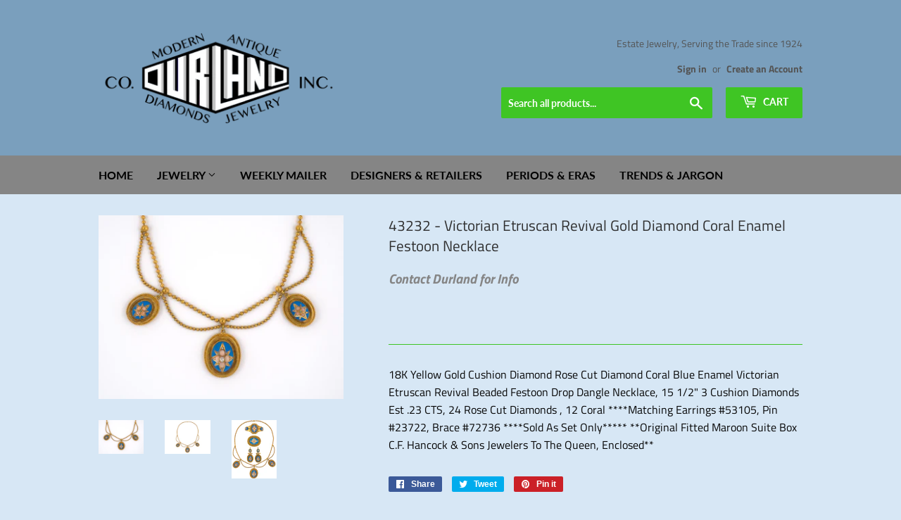

--- FILE ---
content_type: text/html; charset=utf-8
request_url: https://durlandco.com/products/43232
body_size: 13763
content:
<!doctype html>
<html class="no-touch no-js">
<head>
 <meta name="google-site-verification" content="f_53Ifkk-LNwPUwen-3wOowfCfrmsoTfNGlONXzhgpo" />
  <script>(function(H){H.className=H.className.replace(/\bno-js\b/,'js')})(document.documentElement)</script>
  <!-- Basic page needs ================================================== -->
  <meta charset="utf-8">
  <meta http-equiv="X-UA-Compatible" content="IE=edge,chrome=1">

  
  <link rel="shortcut icon" href="//durlandco.com/cdn/shop/files/logodiamond_400px_3_556851ba-0a11-4397-a1a7-9c6ad16a916a_32x32.png?v=1613747674" type="image/png" />
  

  <!-- Title and description ================================================== -->
  <title>
  43232 - Victorian Etruscan Revival Gold Diamond Coral Enamel Festoon N &ndash; Durland Co
  </title>

  
    <meta name="description" content="18K Yellow Gold Cushion Diamond Rose Cut Diamond Coral Blue Enamel Victorian Etruscan Revival Beaded Festoon Drop Dangle Necklace, 15 1/2&quot; 3 Cushion Diamonds Est .23 CTS, 24 Rose Cut Diamonds , 12 Coral ****Matching Earrings #53105, Pin #23722, Brace #72736 ****Sold As Set Only***** **Original Fitted Maroon Suite Box C">
  

  <!-- Product meta ================================================== -->
  <!-- /snippets/social-meta-tags.liquid -->




<meta property="og:site_name" content="Durland Co">
<meta property="og:url" content="https://durlandco.com/products/43232">
<meta property="og:title" content="43232 - Victorian Etruscan Revival Gold Diamond Coral Enamel Festoon Necklace">
<meta property="og:type" content="product">
<meta property="og:description" content="18K Yellow Gold Cushion Diamond Rose Cut Diamond Coral Blue Enamel Victorian Etruscan Revival Beaded Festoon Drop Dangle Necklace, 15 1/2&quot; 3 Cushion Diamonds Est .23 CTS, 24 Rose Cut Diamonds , 12 Coral ****Matching Earrings #53105, Pin #23722, Brace #72736 ****Sold As Set Only***** **Original Fitted Maroon Suite Box C">

  <meta property="og:price:amount" content="0.00">
  <meta property="og:price:currency" content="USD">

<meta property="og:image" content="http://durlandco.com/cdn/shop/files/43232_1200x1200.jpg?v=1734127964"><meta property="og:image" content="http://durlandco.com/cdn/shop/files/43232a_1200x1200.jpg?v=1734127964"><meta property="og:image" content="http://durlandco.com/cdn/shop/files/43232b_1200x1200.jpg?v=1734127964">
<meta property="og:image:secure_url" content="https://durlandco.com/cdn/shop/files/43232_1200x1200.jpg?v=1734127964"><meta property="og:image:secure_url" content="https://durlandco.com/cdn/shop/files/43232a_1200x1200.jpg?v=1734127964"><meta property="og:image:secure_url" content="https://durlandco.com/cdn/shop/files/43232b_1200x1200.jpg?v=1734127964">


<meta name="twitter:card" content="summary_large_image">
<meta name="twitter:title" content="43232 - Victorian Etruscan Revival Gold Diamond Coral Enamel Festoon Necklace">
<meta name="twitter:description" content="18K Yellow Gold Cushion Diamond Rose Cut Diamond Coral Blue Enamel Victorian Etruscan Revival Beaded Festoon Drop Dangle Necklace, 15 1/2&quot; 3 Cushion Diamonds Est .23 CTS, 24 Rose Cut Diamonds , 12 Coral ****Matching Earrings #53105, Pin #23722, Brace #72736 ****Sold As Set Only***** **Original Fitted Maroon Suite Box C">


  <!-- Helpers ================================================== -->
  <link rel="canonical" href="https://durlandco.com/products/43232">
  <meta name="viewport" content="width=device-width,initial-scale=1">

  <!-- CSS ================================================== -->
  <link href="//durlandco.com/cdn/shop/t/5/assets/theme.scss.css?v=141616954130414748791759417593" rel="stylesheet" type="text/css" media="all" />

  <!-- Header hook for plugins ================================================== -->
  <script>window.performance && window.performance.mark && window.performance.mark('shopify.content_for_header.start');</script><meta id="shopify-digital-wallet" name="shopify-digital-wallet" content="/14392918102/digital_wallets/dialog">
<link rel="alternate" type="application/json+oembed" href="https://durlandco.com/products/43232.oembed">
<script async="async" src="/checkouts/internal/preloads.js?locale=en-US"></script>
<script id="shopify-features" type="application/json">{"accessToken":"726bffb61481958cf0794c22febd76f0","betas":["rich-media-storefront-analytics"],"domain":"durlandco.com","predictiveSearch":true,"shopId":14392918102,"locale":"en"}</script>
<script>var Shopify = Shopify || {};
Shopify.shop = "durland-co.myshopify.com";
Shopify.locale = "en";
Shopify.currency = {"active":"USD","rate":"1.0"};
Shopify.country = "US";
Shopify.theme = {"name":"Supply","id":72928723030,"schema_name":"Supply","schema_version":"8.2.0","theme_store_id":679,"role":"main"};
Shopify.theme.handle = "null";
Shopify.theme.style = {"id":null,"handle":null};
Shopify.cdnHost = "durlandco.com/cdn";
Shopify.routes = Shopify.routes || {};
Shopify.routes.root = "/";</script>
<script type="module">!function(o){(o.Shopify=o.Shopify||{}).modules=!0}(window);</script>
<script>!function(o){function n(){var o=[];function n(){o.push(Array.prototype.slice.apply(arguments))}return n.q=o,n}var t=o.Shopify=o.Shopify||{};t.loadFeatures=n(),t.autoloadFeatures=n()}(window);</script>
<script id="shop-js-analytics" type="application/json">{"pageType":"product"}</script>
<script defer="defer" async type="module" src="//durlandco.com/cdn/shopifycloud/shop-js/modules/v2/client.init-shop-cart-sync_BdyHc3Nr.en.esm.js"></script>
<script defer="defer" async type="module" src="//durlandco.com/cdn/shopifycloud/shop-js/modules/v2/chunk.common_Daul8nwZ.esm.js"></script>
<script type="module">
  await import("//durlandco.com/cdn/shopifycloud/shop-js/modules/v2/client.init-shop-cart-sync_BdyHc3Nr.en.esm.js");
await import("//durlandco.com/cdn/shopifycloud/shop-js/modules/v2/chunk.common_Daul8nwZ.esm.js");

  window.Shopify.SignInWithShop?.initShopCartSync?.({"fedCMEnabled":true,"windoidEnabled":true});

</script>
<script id="__st">var __st={"a":14392918102,"offset":-18000,"reqid":"853e68e8-97da-4eea-9bfa-2c87993968ba-1769015653","pageurl":"durlandco.com\/products\/43232","u":"52246a356482","p":"product","rtyp":"product","rid":7468146131030};</script>
<script>window.ShopifyPaypalV4VisibilityTracking = true;</script>
<script id="captcha-bootstrap">!function(){'use strict';const t='contact',e='account',n='new_comment',o=[[t,t],['blogs',n],['comments',n],[t,'customer']],c=[[e,'customer_login'],[e,'guest_login'],[e,'recover_customer_password'],[e,'create_customer']],r=t=>t.map((([t,e])=>`form[action*='/${t}']:not([data-nocaptcha='true']) input[name='form_type'][value='${e}']`)).join(','),a=t=>()=>t?[...document.querySelectorAll(t)].map((t=>t.form)):[];function s(){const t=[...o],e=r(t);return a(e)}const i='password',u='form_key',d=['recaptcha-v3-token','g-recaptcha-response','h-captcha-response',i],f=()=>{try{return window.sessionStorage}catch{return}},m='__shopify_v',_=t=>t.elements[u];function p(t,e,n=!1){try{const o=window.sessionStorage,c=JSON.parse(o.getItem(e)),{data:r}=function(t){const{data:e,action:n}=t;return t[m]||n?{data:e,action:n}:{data:t,action:n}}(c);for(const[e,n]of Object.entries(r))t.elements[e]&&(t.elements[e].value=n);n&&o.removeItem(e)}catch(o){console.error('form repopulation failed',{error:o})}}const l='form_type',E='cptcha';function T(t){t.dataset[E]=!0}const w=window,h=w.document,L='Shopify',v='ce_forms',y='captcha';let A=!1;((t,e)=>{const n=(g='f06e6c50-85a8-45c8-87d0-21a2b65856fe',I='https://cdn.shopify.com/shopifycloud/storefront-forms-hcaptcha/ce_storefront_forms_captcha_hcaptcha.v1.5.2.iife.js',D={infoText:'Protected by hCaptcha',privacyText:'Privacy',termsText:'Terms'},(t,e,n)=>{const o=w[L][v],c=o.bindForm;if(c)return c(t,g,e,D).then(n);var r;o.q.push([[t,g,e,D],n]),r=I,A||(h.body.append(Object.assign(h.createElement('script'),{id:'captcha-provider',async:!0,src:r})),A=!0)});var g,I,D;w[L]=w[L]||{},w[L][v]=w[L][v]||{},w[L][v].q=[],w[L][y]=w[L][y]||{},w[L][y].protect=function(t,e){n(t,void 0,e),T(t)},Object.freeze(w[L][y]),function(t,e,n,w,h,L){const[v,y,A,g]=function(t,e,n){const i=e?o:[],u=t?c:[],d=[...i,...u],f=r(d),m=r(i),_=r(d.filter((([t,e])=>n.includes(e))));return[a(f),a(m),a(_),s()]}(w,h,L),I=t=>{const e=t.target;return e instanceof HTMLFormElement?e:e&&e.form},D=t=>v().includes(t);t.addEventListener('submit',(t=>{const e=I(t);if(!e)return;const n=D(e)&&!e.dataset.hcaptchaBound&&!e.dataset.recaptchaBound,o=_(e),c=g().includes(e)&&(!o||!o.value);(n||c)&&t.preventDefault(),c&&!n&&(function(t){try{if(!f())return;!function(t){const e=f();if(!e)return;const n=_(t);if(!n)return;const o=n.value;o&&e.removeItem(o)}(t);const e=Array.from(Array(32),(()=>Math.random().toString(36)[2])).join('');!function(t,e){_(t)||t.append(Object.assign(document.createElement('input'),{type:'hidden',name:u})),t.elements[u].value=e}(t,e),function(t,e){const n=f();if(!n)return;const o=[...t.querySelectorAll(`input[type='${i}']`)].map((({name:t})=>t)),c=[...d,...o],r={};for(const[a,s]of new FormData(t).entries())c.includes(a)||(r[a]=s);n.setItem(e,JSON.stringify({[m]:1,action:t.action,data:r}))}(t,e)}catch(e){console.error('failed to persist form',e)}}(e),e.submit())}));const S=(t,e)=>{t&&!t.dataset[E]&&(n(t,e.some((e=>e===t))),T(t))};for(const o of['focusin','change'])t.addEventListener(o,(t=>{const e=I(t);D(e)&&S(e,y())}));const B=e.get('form_key'),M=e.get(l),P=B&&M;t.addEventListener('DOMContentLoaded',(()=>{const t=y();if(P)for(const e of t)e.elements[l].value===M&&p(e,B);[...new Set([...A(),...v().filter((t=>'true'===t.dataset.shopifyCaptcha))])].forEach((e=>S(e,t)))}))}(h,new URLSearchParams(w.location.search),n,t,e,['guest_login'])})(!0,!0)}();</script>
<script integrity="sha256-4kQ18oKyAcykRKYeNunJcIwy7WH5gtpwJnB7kiuLZ1E=" data-source-attribution="shopify.loadfeatures" defer="defer" src="//durlandco.com/cdn/shopifycloud/storefront/assets/storefront/load_feature-a0a9edcb.js" crossorigin="anonymous"></script>
<script data-source-attribution="shopify.dynamic_checkout.dynamic.init">var Shopify=Shopify||{};Shopify.PaymentButton=Shopify.PaymentButton||{isStorefrontPortableWallets:!0,init:function(){window.Shopify.PaymentButton.init=function(){};var t=document.createElement("script");t.src="https://durlandco.com/cdn/shopifycloud/portable-wallets/latest/portable-wallets.en.js",t.type="module",document.head.appendChild(t)}};
</script>
<script data-source-attribution="shopify.dynamic_checkout.buyer_consent">
  function portableWalletsHideBuyerConsent(e){var t=document.getElementById("shopify-buyer-consent"),n=document.getElementById("shopify-subscription-policy-button");t&&n&&(t.classList.add("hidden"),t.setAttribute("aria-hidden","true"),n.removeEventListener("click",e))}function portableWalletsShowBuyerConsent(e){var t=document.getElementById("shopify-buyer-consent"),n=document.getElementById("shopify-subscription-policy-button");t&&n&&(t.classList.remove("hidden"),t.removeAttribute("aria-hidden"),n.addEventListener("click",e))}window.Shopify?.PaymentButton&&(window.Shopify.PaymentButton.hideBuyerConsent=portableWalletsHideBuyerConsent,window.Shopify.PaymentButton.showBuyerConsent=portableWalletsShowBuyerConsent);
</script>
<script data-source-attribution="shopify.dynamic_checkout.cart.bootstrap">document.addEventListener("DOMContentLoaded",(function(){function t(){return document.querySelector("shopify-accelerated-checkout-cart, shopify-accelerated-checkout")}if(t())Shopify.PaymentButton.init();else{new MutationObserver((function(e,n){t()&&(Shopify.PaymentButton.init(),n.disconnect())})).observe(document.body,{childList:!0,subtree:!0})}}));
</script>

<script>window.performance && window.performance.mark && window.performance.mark('shopify.content_for_header.end');</script>

  
  

  <script src="//durlandco.com/cdn/shop/t/5/assets/jquery-2.2.3.min.js?v=58211863146907186831557514546" type="text/javascript"></script>

  <script src="//durlandco.com/cdn/shop/t/5/assets/lazysizes.min.js?v=8147953233334221341557514547" async="async"></script>
  <script src="//durlandco.com/cdn/shop/t/5/assets/vendor.js?v=106177282645720727331557514547" defer="defer"></script>
  <script src="//durlandco.com/cdn/shop/t/5/assets/theme.js?v=89099465540171999791557761744" defer="defer"></script>


<link href="https://monorail-edge.shopifysvc.com" rel="dns-prefetch">
<script>(function(){if ("sendBeacon" in navigator && "performance" in window) {try {var session_token_from_headers = performance.getEntriesByType('navigation')[0].serverTiming.find(x => x.name == '_s').description;} catch {var session_token_from_headers = undefined;}var session_cookie_matches = document.cookie.match(/_shopify_s=([^;]*)/);var session_token_from_cookie = session_cookie_matches && session_cookie_matches.length === 2 ? session_cookie_matches[1] : "";var session_token = session_token_from_headers || session_token_from_cookie || "";function handle_abandonment_event(e) {var entries = performance.getEntries().filter(function(entry) {return /monorail-edge.shopifysvc.com/.test(entry.name);});if (!window.abandonment_tracked && entries.length === 0) {window.abandonment_tracked = true;var currentMs = Date.now();var navigation_start = performance.timing.navigationStart;var payload = {shop_id: 14392918102,url: window.location.href,navigation_start,duration: currentMs - navigation_start,session_token,page_type: "product"};window.navigator.sendBeacon("https://monorail-edge.shopifysvc.com/v1/produce", JSON.stringify({schema_id: "online_store_buyer_site_abandonment/1.1",payload: payload,metadata: {event_created_at_ms: currentMs,event_sent_at_ms: currentMs}}));}}window.addEventListener('pagehide', handle_abandonment_event);}}());</script>
<script id="web-pixels-manager-setup">(function e(e,d,r,n,o){if(void 0===o&&(o={}),!Boolean(null===(a=null===(i=window.Shopify)||void 0===i?void 0:i.analytics)||void 0===a?void 0:a.replayQueue)){var i,a;window.Shopify=window.Shopify||{};var t=window.Shopify;t.analytics=t.analytics||{};var s=t.analytics;s.replayQueue=[],s.publish=function(e,d,r){return s.replayQueue.push([e,d,r]),!0};try{self.performance.mark("wpm:start")}catch(e){}var l=function(){var e={modern:/Edge?\/(1{2}[4-9]|1[2-9]\d|[2-9]\d{2}|\d{4,})\.\d+(\.\d+|)|Firefox\/(1{2}[4-9]|1[2-9]\d|[2-9]\d{2}|\d{4,})\.\d+(\.\d+|)|Chrom(ium|e)\/(9{2}|\d{3,})\.\d+(\.\d+|)|(Maci|X1{2}).+ Version\/(15\.\d+|(1[6-9]|[2-9]\d|\d{3,})\.\d+)([,.]\d+|)( \(\w+\)|)( Mobile\/\w+|) Safari\/|Chrome.+OPR\/(9{2}|\d{3,})\.\d+\.\d+|(CPU[ +]OS|iPhone[ +]OS|CPU[ +]iPhone|CPU IPhone OS|CPU iPad OS)[ +]+(15[._]\d+|(1[6-9]|[2-9]\d|\d{3,})[._]\d+)([._]\d+|)|Android:?[ /-](13[3-9]|1[4-9]\d|[2-9]\d{2}|\d{4,})(\.\d+|)(\.\d+|)|Android.+Firefox\/(13[5-9]|1[4-9]\d|[2-9]\d{2}|\d{4,})\.\d+(\.\d+|)|Android.+Chrom(ium|e)\/(13[3-9]|1[4-9]\d|[2-9]\d{2}|\d{4,})\.\d+(\.\d+|)|SamsungBrowser\/([2-9]\d|\d{3,})\.\d+/,legacy:/Edge?\/(1[6-9]|[2-9]\d|\d{3,})\.\d+(\.\d+|)|Firefox\/(5[4-9]|[6-9]\d|\d{3,})\.\d+(\.\d+|)|Chrom(ium|e)\/(5[1-9]|[6-9]\d|\d{3,})\.\d+(\.\d+|)([\d.]+$|.*Safari\/(?![\d.]+ Edge\/[\d.]+$))|(Maci|X1{2}).+ Version\/(10\.\d+|(1[1-9]|[2-9]\d|\d{3,})\.\d+)([,.]\d+|)( \(\w+\)|)( Mobile\/\w+|) Safari\/|Chrome.+OPR\/(3[89]|[4-9]\d|\d{3,})\.\d+\.\d+|(CPU[ +]OS|iPhone[ +]OS|CPU[ +]iPhone|CPU IPhone OS|CPU iPad OS)[ +]+(10[._]\d+|(1[1-9]|[2-9]\d|\d{3,})[._]\d+)([._]\d+|)|Android:?[ /-](13[3-9]|1[4-9]\d|[2-9]\d{2}|\d{4,})(\.\d+|)(\.\d+|)|Mobile Safari.+OPR\/([89]\d|\d{3,})\.\d+\.\d+|Android.+Firefox\/(13[5-9]|1[4-9]\d|[2-9]\d{2}|\d{4,})\.\d+(\.\d+|)|Android.+Chrom(ium|e)\/(13[3-9]|1[4-9]\d|[2-9]\d{2}|\d{4,})\.\d+(\.\d+|)|Android.+(UC? ?Browser|UCWEB|U3)[ /]?(15\.([5-9]|\d{2,})|(1[6-9]|[2-9]\d|\d{3,})\.\d+)\.\d+|SamsungBrowser\/(5\.\d+|([6-9]|\d{2,})\.\d+)|Android.+MQ{2}Browser\/(14(\.(9|\d{2,})|)|(1[5-9]|[2-9]\d|\d{3,})(\.\d+|))(\.\d+|)|K[Aa][Ii]OS\/(3\.\d+|([4-9]|\d{2,})\.\d+)(\.\d+|)/},d=e.modern,r=e.legacy,n=navigator.userAgent;return n.match(d)?"modern":n.match(r)?"legacy":"unknown"}(),u="modern"===l?"modern":"legacy",c=(null!=n?n:{modern:"",legacy:""})[u],f=function(e){return[e.baseUrl,"/wpm","/b",e.hashVersion,"modern"===e.buildTarget?"m":"l",".js"].join("")}({baseUrl:d,hashVersion:r,buildTarget:u}),m=function(e){var d=e.version,r=e.bundleTarget,n=e.surface,o=e.pageUrl,i=e.monorailEndpoint;return{emit:function(e){var a=e.status,t=e.errorMsg,s=(new Date).getTime(),l=JSON.stringify({metadata:{event_sent_at_ms:s},events:[{schema_id:"web_pixels_manager_load/3.1",payload:{version:d,bundle_target:r,page_url:o,status:a,surface:n,error_msg:t},metadata:{event_created_at_ms:s}}]});if(!i)return console&&console.warn&&console.warn("[Web Pixels Manager] No Monorail endpoint provided, skipping logging."),!1;try{return self.navigator.sendBeacon.bind(self.navigator)(i,l)}catch(e){}var u=new XMLHttpRequest;try{return u.open("POST",i,!0),u.setRequestHeader("Content-Type","text/plain"),u.send(l),!0}catch(e){return console&&console.warn&&console.warn("[Web Pixels Manager] Got an unhandled error while logging to Monorail."),!1}}}}({version:r,bundleTarget:l,surface:e.surface,pageUrl:self.location.href,monorailEndpoint:e.monorailEndpoint});try{o.browserTarget=l,function(e){var d=e.src,r=e.async,n=void 0===r||r,o=e.onload,i=e.onerror,a=e.sri,t=e.scriptDataAttributes,s=void 0===t?{}:t,l=document.createElement("script"),u=document.querySelector("head"),c=document.querySelector("body");if(l.async=n,l.src=d,a&&(l.integrity=a,l.crossOrigin="anonymous"),s)for(var f in s)if(Object.prototype.hasOwnProperty.call(s,f))try{l.dataset[f]=s[f]}catch(e){}if(o&&l.addEventListener("load",o),i&&l.addEventListener("error",i),u)u.appendChild(l);else{if(!c)throw new Error("Did not find a head or body element to append the script");c.appendChild(l)}}({src:f,async:!0,onload:function(){if(!function(){var e,d;return Boolean(null===(d=null===(e=window.Shopify)||void 0===e?void 0:e.analytics)||void 0===d?void 0:d.initialized)}()){var d=window.webPixelsManager.init(e)||void 0;if(d){var r=window.Shopify.analytics;r.replayQueue.forEach((function(e){var r=e[0],n=e[1],o=e[2];d.publishCustomEvent(r,n,o)})),r.replayQueue=[],r.publish=d.publishCustomEvent,r.visitor=d.visitor,r.initialized=!0}}},onerror:function(){return m.emit({status:"failed",errorMsg:"".concat(f," has failed to load")})},sri:function(e){var d=/^sha384-[A-Za-z0-9+/=]+$/;return"string"==typeof e&&d.test(e)}(c)?c:"",scriptDataAttributes:o}),m.emit({status:"loading"})}catch(e){m.emit({status:"failed",errorMsg:(null==e?void 0:e.message)||"Unknown error"})}}})({shopId: 14392918102,storefrontBaseUrl: "https://durlandco.com",extensionsBaseUrl: "https://extensions.shopifycdn.com/cdn/shopifycloud/web-pixels-manager",monorailEndpoint: "https://monorail-edge.shopifysvc.com/unstable/produce_batch",surface: "storefront-renderer",enabledBetaFlags: ["2dca8a86"],webPixelsConfigList: [{"id":"shopify-app-pixel","configuration":"{}","eventPayloadVersion":"v1","runtimeContext":"STRICT","scriptVersion":"0450","apiClientId":"shopify-pixel","type":"APP","privacyPurposes":["ANALYTICS","MARKETING"]},{"id":"shopify-custom-pixel","eventPayloadVersion":"v1","runtimeContext":"LAX","scriptVersion":"0450","apiClientId":"shopify-pixel","type":"CUSTOM","privacyPurposes":["ANALYTICS","MARKETING"]}],isMerchantRequest: false,initData: {"shop":{"name":"Durland Co","paymentSettings":{"currencyCode":"USD"},"myshopifyDomain":"durland-co.myshopify.com","countryCode":"US","storefrontUrl":"https:\/\/durlandco.com"},"customer":null,"cart":null,"checkout":null,"productVariants":[{"price":{"amount":0.0,"currencyCode":"USD"},"product":{"title":"43232 - Victorian Etruscan Revival Gold Diamond Coral Enamel Festoon Necklace","vendor":"Durland Co","id":"7468146131030","untranslatedTitle":"43232 - Victorian Etruscan Revival Gold Diamond Coral Enamel Festoon Necklace","url":"\/products\/43232","type":"339"},"id":"41984201457750","image":{"src":"\/\/durlandco.com\/cdn\/shop\/files\/43232.jpg?v=1734127964"},"sku":null,"title":"Default Title","untranslatedTitle":"Default Title"}],"purchasingCompany":null},},"https://durlandco.com/cdn","fcfee988w5aeb613cpc8e4bc33m6693e112",{"modern":"","legacy":""},{"shopId":"14392918102","storefrontBaseUrl":"https:\/\/durlandco.com","extensionBaseUrl":"https:\/\/extensions.shopifycdn.com\/cdn\/shopifycloud\/web-pixels-manager","surface":"storefront-renderer","enabledBetaFlags":"[\"2dca8a86\"]","isMerchantRequest":"false","hashVersion":"fcfee988w5aeb613cpc8e4bc33m6693e112","publish":"custom","events":"[[\"page_viewed\",{}],[\"product_viewed\",{\"productVariant\":{\"price\":{\"amount\":0.0,\"currencyCode\":\"USD\"},\"product\":{\"title\":\"43232 - Victorian Etruscan Revival Gold Diamond Coral Enamel Festoon Necklace\",\"vendor\":\"Durland Co\",\"id\":\"7468146131030\",\"untranslatedTitle\":\"43232 - Victorian Etruscan Revival Gold Diamond Coral Enamel Festoon Necklace\",\"url\":\"\/products\/43232\",\"type\":\"339\"},\"id\":\"41984201457750\",\"image\":{\"src\":\"\/\/durlandco.com\/cdn\/shop\/files\/43232.jpg?v=1734127964\"},\"sku\":null,\"title\":\"Default Title\",\"untranslatedTitle\":\"Default Title\"}}]]"});</script><script>
  window.ShopifyAnalytics = window.ShopifyAnalytics || {};
  window.ShopifyAnalytics.meta = window.ShopifyAnalytics.meta || {};
  window.ShopifyAnalytics.meta.currency = 'USD';
  var meta = {"product":{"id":7468146131030,"gid":"gid:\/\/shopify\/Product\/7468146131030","vendor":"Durland Co","type":"339","handle":"43232","variants":[{"id":41984201457750,"price":0,"name":"43232 - Victorian Etruscan Revival Gold Diamond Coral Enamel Festoon Necklace","public_title":null,"sku":null}],"remote":false},"page":{"pageType":"product","resourceType":"product","resourceId":7468146131030,"requestId":"853e68e8-97da-4eea-9bfa-2c87993968ba-1769015653"}};
  for (var attr in meta) {
    window.ShopifyAnalytics.meta[attr] = meta[attr];
  }
</script>
<script class="analytics">
  (function () {
    var customDocumentWrite = function(content) {
      var jquery = null;

      if (window.jQuery) {
        jquery = window.jQuery;
      } else if (window.Checkout && window.Checkout.$) {
        jquery = window.Checkout.$;
      }

      if (jquery) {
        jquery('body').append(content);
      }
    };

    var hasLoggedConversion = function(token) {
      if (token) {
        return document.cookie.indexOf('loggedConversion=' + token) !== -1;
      }
      return false;
    }

    var setCookieIfConversion = function(token) {
      if (token) {
        var twoMonthsFromNow = new Date(Date.now());
        twoMonthsFromNow.setMonth(twoMonthsFromNow.getMonth() + 2);

        document.cookie = 'loggedConversion=' + token + '; expires=' + twoMonthsFromNow;
      }
    }

    var trekkie = window.ShopifyAnalytics.lib = window.trekkie = window.trekkie || [];
    if (trekkie.integrations) {
      return;
    }
    trekkie.methods = [
      'identify',
      'page',
      'ready',
      'track',
      'trackForm',
      'trackLink'
    ];
    trekkie.factory = function(method) {
      return function() {
        var args = Array.prototype.slice.call(arguments);
        args.unshift(method);
        trekkie.push(args);
        return trekkie;
      };
    };
    for (var i = 0; i < trekkie.methods.length; i++) {
      var key = trekkie.methods[i];
      trekkie[key] = trekkie.factory(key);
    }
    trekkie.load = function(config) {
      trekkie.config = config || {};
      trekkie.config.initialDocumentCookie = document.cookie;
      var first = document.getElementsByTagName('script')[0];
      var script = document.createElement('script');
      script.type = 'text/javascript';
      script.onerror = function(e) {
        var scriptFallback = document.createElement('script');
        scriptFallback.type = 'text/javascript';
        scriptFallback.onerror = function(error) {
                var Monorail = {
      produce: function produce(monorailDomain, schemaId, payload) {
        var currentMs = new Date().getTime();
        var event = {
          schema_id: schemaId,
          payload: payload,
          metadata: {
            event_created_at_ms: currentMs,
            event_sent_at_ms: currentMs
          }
        };
        return Monorail.sendRequest("https://" + monorailDomain + "/v1/produce", JSON.stringify(event));
      },
      sendRequest: function sendRequest(endpointUrl, payload) {
        // Try the sendBeacon API
        if (window && window.navigator && typeof window.navigator.sendBeacon === 'function' && typeof window.Blob === 'function' && !Monorail.isIos12()) {
          var blobData = new window.Blob([payload], {
            type: 'text/plain'
          });

          if (window.navigator.sendBeacon(endpointUrl, blobData)) {
            return true;
          } // sendBeacon was not successful

        } // XHR beacon

        var xhr = new XMLHttpRequest();

        try {
          xhr.open('POST', endpointUrl);
          xhr.setRequestHeader('Content-Type', 'text/plain');
          xhr.send(payload);
        } catch (e) {
          console.log(e);
        }

        return false;
      },
      isIos12: function isIos12() {
        return window.navigator.userAgent.lastIndexOf('iPhone; CPU iPhone OS 12_') !== -1 || window.navigator.userAgent.lastIndexOf('iPad; CPU OS 12_') !== -1;
      }
    };
    Monorail.produce('monorail-edge.shopifysvc.com',
      'trekkie_storefront_load_errors/1.1',
      {shop_id: 14392918102,
      theme_id: 72928723030,
      app_name: "storefront",
      context_url: window.location.href,
      source_url: "//durlandco.com/cdn/s/trekkie.storefront.cd680fe47e6c39ca5d5df5f0a32d569bc48c0f27.min.js"});

        };
        scriptFallback.async = true;
        scriptFallback.src = '//durlandco.com/cdn/s/trekkie.storefront.cd680fe47e6c39ca5d5df5f0a32d569bc48c0f27.min.js';
        first.parentNode.insertBefore(scriptFallback, first);
      };
      script.async = true;
      script.src = '//durlandco.com/cdn/s/trekkie.storefront.cd680fe47e6c39ca5d5df5f0a32d569bc48c0f27.min.js';
      first.parentNode.insertBefore(script, first);
    };
    trekkie.load(
      {"Trekkie":{"appName":"storefront","development":false,"defaultAttributes":{"shopId":14392918102,"isMerchantRequest":null,"themeId":72928723030,"themeCityHash":"10927111037204836861","contentLanguage":"en","currency":"USD","eventMetadataId":"a5925174-08d5-4f8d-90fe-edcdfbd096d5"},"isServerSideCookieWritingEnabled":true,"monorailRegion":"shop_domain","enabledBetaFlags":["65f19447"]},"Session Attribution":{},"S2S":{"facebookCapiEnabled":false,"source":"trekkie-storefront-renderer","apiClientId":580111}}
    );

    var loaded = false;
    trekkie.ready(function() {
      if (loaded) return;
      loaded = true;

      window.ShopifyAnalytics.lib = window.trekkie;

      var originalDocumentWrite = document.write;
      document.write = customDocumentWrite;
      try { window.ShopifyAnalytics.merchantGoogleAnalytics.call(this); } catch(error) {};
      document.write = originalDocumentWrite;

      window.ShopifyAnalytics.lib.page(null,{"pageType":"product","resourceType":"product","resourceId":7468146131030,"requestId":"853e68e8-97da-4eea-9bfa-2c87993968ba-1769015653","shopifyEmitted":true});

      var match = window.location.pathname.match(/checkouts\/(.+)\/(thank_you|post_purchase)/)
      var token = match? match[1]: undefined;
      if (!hasLoggedConversion(token)) {
        setCookieIfConversion(token);
        window.ShopifyAnalytics.lib.track("Viewed Product",{"currency":"USD","variantId":41984201457750,"productId":7468146131030,"productGid":"gid:\/\/shopify\/Product\/7468146131030","name":"43232 - Victorian Etruscan Revival Gold Diamond Coral Enamel Festoon Necklace","price":"0.00","sku":null,"brand":"Durland Co","variant":null,"category":"339","nonInteraction":true,"remote":false},undefined,undefined,{"shopifyEmitted":true});
      window.ShopifyAnalytics.lib.track("monorail:\/\/trekkie_storefront_viewed_product\/1.1",{"currency":"USD","variantId":41984201457750,"productId":7468146131030,"productGid":"gid:\/\/shopify\/Product\/7468146131030","name":"43232 - Victorian Etruscan Revival Gold Diamond Coral Enamel Festoon Necklace","price":"0.00","sku":null,"brand":"Durland Co","variant":null,"category":"339","nonInteraction":true,"remote":false,"referer":"https:\/\/durlandco.com\/products\/43232"});
      }
    });


        var eventsListenerScript = document.createElement('script');
        eventsListenerScript.async = true;
        eventsListenerScript.src = "//durlandco.com/cdn/shopifycloud/storefront/assets/shop_events_listener-3da45d37.js";
        document.getElementsByTagName('head')[0].appendChild(eventsListenerScript);

})();</script>
<script
  defer
  src="https://durlandco.com/cdn/shopifycloud/perf-kit/shopify-perf-kit-3.0.4.min.js"
  data-application="storefront-renderer"
  data-shop-id="14392918102"
  data-render-region="gcp-us-central1"
  data-page-type="product"
  data-theme-instance-id="72928723030"
  data-theme-name="Supply"
  data-theme-version="8.2.0"
  data-monorail-region="shop_domain"
  data-resource-timing-sampling-rate="10"
  data-shs="true"
  data-shs-beacon="true"
  data-shs-export-with-fetch="true"
  data-shs-logs-sample-rate="1"
  data-shs-beacon-endpoint="https://durlandco.com/api/collect"
></script>
</head>

<body id="43232-victorian-etruscan-revival-gold-diamond-coral-enamel-festoon-n" class="template-product" >

  <div id="shopify-section-header" class="shopify-section header-section"><header class="site-header" role="banner" data-section-id="header" data-section-type="header-section">
  <div class="wrapper">

    <div class="grid--full">
      <div class="grid-item large--one-half">
        
          <div class="h1 header-logo" itemscope itemtype="http://schema.org/Organization">
        
          
          

          <a href="/" itemprop="url">
            <div class="lazyload__image-wrapper no-js header-logo__image" style="max-width:350px;">
              <div style="padding-top:37.5%;">
                <img class="lazyload js"
                  data-src="//durlandco.com/cdn/shop/files/logodiamond_400px_3_{width}x.png?v=1613736818"
                  data-widths="[180, 360, 540, 720, 900, 1080, 1296, 1512, 1728, 2048]"
                  data-aspectratio="2.6666666666666665"
                  data-sizes="auto"
                  alt="Durland Co"
                  style="width:350px;">
              </div>
            </div>
            <noscript>
              
              <img src="//durlandco.com/cdn/shop/files/logodiamond_400px_3_350x.png?v=1613736818"
                srcset="//durlandco.com/cdn/shop/files/logodiamond_400px_3_350x.png?v=1613736818 1x, //durlandco.com/cdn/shop/files/logodiamond_400px_3_350x@2x.png?v=1613736818 2x"
                alt="Durland Co"
                itemprop="logo"
                style="max-width:350px;">
            </noscript>
          </a>
          
        
          </div>
        
      </div>

      <div class="grid-item large--one-half text-center large--text-right">
        
          <div class="site-header--text-links">
            
              

                <p>Estate Jewelry, Serving the Trade since 1924</p>

              
            

            
              <span class="site-header--meta-links medium-down--hide">
                
                  <a href="https://shopify.com/14392918102/account?locale=en&amp;region_country=US" id="customer_login_link">Sign in</a>
                  <span class="site-header--spacer">or</span>
                  <a href="https://shopify.com/14392918102/account?locale=en" id="customer_register_link">Create an Account</a>
                
              </span>
            
          </div>

          <br class="medium-down--hide">
        

        <form action="/search" method="get" class="search-bar" role="search">
  <input type="hidden" name="type" value="product">

  <input type="search" name="q" value="" placeholder="Search all products..." aria-label="Search all products...">
  <button type="submit" class="search-bar--submit icon-fallback-text">
    <span class="icon icon-search" aria-hidden="true"></span>
    <span class="fallback-text">Search</span>
  </button>
</form>


        <a href="/cart" class="header-cart-btn cart-toggle">
          <span class="icon icon-cart"></span>
          Cart <span class="cart-count cart-badge--desktop hidden-count">0</span>
        </a>
      </div>
    </div>

  </div>
</header>

<div id="mobileNavBar">
  <div class="display-table-cell">
    <button class="menu-toggle mobileNavBar-link" aria-controls="navBar" aria-expanded="false"><span class="icon icon-hamburger" aria-hidden="true"></span>Menu</button>
  </div>
  <div class="display-table-cell">
    <a href="/cart" class="cart-toggle mobileNavBar-link">
      <span class="icon icon-cart"></span>
      Cart <span class="cart-count hidden-count">0</span>
    </a>
  </div>
</div>

<nav class="nav-bar" id="navBar" role="navigation">
  <div class="wrapper">
    <form action="/search" method="get" class="search-bar" role="search">
  <input type="hidden" name="type" value="product">

  <input type="search" name="q" value="" placeholder="Search all products..." aria-label="Search all products...">
  <button type="submit" class="search-bar--submit icon-fallback-text">
    <span class="icon icon-search" aria-hidden="true"></span>
    <span class="fallback-text">Search</span>
  </button>
</form>

    <ul class="mobile-nav" id="MobileNav">
  
  
    
      <li>
        <a
          href="/"
          class="mobile-nav--link"
          data-meganav-type="child"
          >
            Home
        </a>
      </li>
    
  
    
      
      <li
        class="mobile-nav--has-dropdown "
        aria-haspopup="true">
        <a
          href="/collections/all"
          class="mobile-nav--link"
          data-meganav-type="parent"
          >
            Jewelry
        </a>
        <button class="icon icon-arrow-down mobile-nav--button"
          aria-expanded="false"
          aria-label="Jewelry Menu">
        </button>
        <ul
          id="MenuParent-2"
          class="mobile-nav--dropdown "
          data-meganav-dropdown>
          
            
              <li>
                <a
                  href="/collections/all"
                  class="mobile-nav--link"
                  data-meganav-type="child"
                  >
                    All Jewelry
                </a>
              </li>
            
          
            
              <li>
                <a
                  href="/collections/accessories"
                  class="mobile-nav--link"
                  data-meganav-type="child"
                  >
                    Accessories
                </a>
              </li>
            
          
            
              <li>
                <a
                  href="/collections/bracelets"
                  class="mobile-nav--link"
                  data-meganav-type="child"
                  >
                    Bracelets
                </a>
              </li>
            
          
            
              <li>
                <a
                  href="/collections/earrings"
                  class="mobile-nav--link"
                  data-meganav-type="child"
                  >
                    Earrings
                </a>
              </li>
            
          
            
              <li>
                <a
                  href="/collections/necklaces"
                  class="mobile-nav--link"
                  data-meganav-type="child"
                  >
                    Necklaces
                </a>
              </li>
            
          
            
              <li>
                <a
                  href="/collections/pins-and-brooches"
                  class="mobile-nav--link"
                  data-meganav-type="child"
                  >
                    Pins and Brooches
                </a>
              </li>
            
          
            
              <li>
                <a
                  href="/collections/rings"
                  class="mobile-nav--link"
                  data-meganav-type="child"
                  >
                    Rings
                </a>
              </li>
            
          
            
              <li>
                <a
                  href="/collections/watch"
                  class="mobile-nav--link"
                  data-meganav-type="child"
                  >
                    Watches
                </a>
              </li>
            
          
        </ul>
      </li>
    
  
    
      <li>
        <a
          href="/blogs/news"
          class="mobile-nav--link"
          data-meganav-type="child"
          >
            Weekly Mailer
        </a>
      </li>
    
  
    
      <li>
        <a
          href="/pages/jewelry-manufacturers-index"
          class="mobile-nav--link"
          data-meganav-type="child"
          >
            Designers &amp; Retailers
        </a>
      </li>
    
  
    
      <li>
        <a
          href="/pages/jewelry-periods-index"
          class="mobile-nav--link"
          data-meganav-type="child"
          >
            Periods &amp; Eras
        </a>
      </li>
    
  
    
      <li>
        <a
          href="/pages/index-terminology"
          class="mobile-nav--link"
          data-meganav-type="child"
          >
            Trends &amp; Jargon
        </a>
      </li>
    
  

  
    
      <li class="customer-navlink large--hide"><a href="https://shopify.com/14392918102/account?locale=en&amp;region_country=US" id="customer_login_link">Sign in</a></li>
      <li class="customer-navlink large--hide"><a href="https://shopify.com/14392918102/account?locale=en" id="customer_register_link">Create an Account</a></li>
    
  
</ul>

    <ul class="site-nav" id="AccessibleNav">
  
  
    
      <li>
        <a
          href="/"
          class="site-nav--link"
          data-meganav-type="child"
          >
            Home
        </a>
      </li>
    
  
    
      
      <li 
        class="site-nav--has-dropdown "
        aria-haspopup="true">
        <a
          href="/collections/all"
          class="site-nav--link"
          data-meganav-type="parent"
          aria-controls="MenuParent-2"
          aria-expanded="false"
          >
            Jewelry
            <span class="icon icon-arrow-down" aria-hidden="true"></span>
        </a>
        <ul
          id="MenuParent-2"
          class="site-nav--dropdown "
          data-meganav-dropdown>
          
            
              <li>
                <a
                  href="/collections/all"
                  class="site-nav--link"
                  data-meganav-type="child"
                  
                  tabindex="-1">
                    All Jewelry
                </a>
              </li>
            
          
            
              <li>
                <a
                  href="/collections/accessories"
                  class="site-nav--link"
                  data-meganav-type="child"
                  
                  tabindex="-1">
                    Accessories
                </a>
              </li>
            
          
            
              <li>
                <a
                  href="/collections/bracelets"
                  class="site-nav--link"
                  data-meganav-type="child"
                  
                  tabindex="-1">
                    Bracelets
                </a>
              </li>
            
          
            
              <li>
                <a
                  href="/collections/earrings"
                  class="site-nav--link"
                  data-meganav-type="child"
                  
                  tabindex="-1">
                    Earrings
                </a>
              </li>
            
          
            
              <li>
                <a
                  href="/collections/necklaces"
                  class="site-nav--link"
                  data-meganav-type="child"
                  
                  tabindex="-1">
                    Necklaces
                </a>
              </li>
            
          
            
              <li>
                <a
                  href="/collections/pins-and-brooches"
                  class="site-nav--link"
                  data-meganav-type="child"
                  
                  tabindex="-1">
                    Pins and Brooches
                </a>
              </li>
            
          
            
              <li>
                <a
                  href="/collections/rings"
                  class="site-nav--link"
                  data-meganav-type="child"
                  
                  tabindex="-1">
                    Rings
                </a>
              </li>
            
          
            
              <li>
                <a
                  href="/collections/watch"
                  class="site-nav--link"
                  data-meganav-type="child"
                  
                  tabindex="-1">
                    Watches
                </a>
              </li>
            
          
        </ul>
      </li>
    
  
    
      <li>
        <a
          href="/blogs/news"
          class="site-nav--link"
          data-meganav-type="child"
          >
            Weekly Mailer
        </a>
      </li>
    
  
    
      <li>
        <a
          href="/pages/jewelry-manufacturers-index"
          class="site-nav--link"
          data-meganav-type="child"
          >
            Designers &amp; Retailers
        </a>
      </li>
    
  
    
      <li>
        <a
          href="/pages/jewelry-periods-index"
          class="site-nav--link"
          data-meganav-type="child"
          >
            Periods &amp; Eras
        </a>
      </li>
    
  
    
      <li>
        <a
          href="/pages/index-terminology"
          class="site-nav--link"
          data-meganav-type="child"
          >
            Trends &amp; Jargon
        </a>
      </li>
    
  

  
    
      <li class="customer-navlink large--hide"><a href="https://shopify.com/14392918102/account?locale=en&amp;region_country=US" id="customer_login_link">Sign in</a></li>
      <li class="customer-navlink large--hide"><a href="https://shopify.com/14392918102/account?locale=en" id="customer_register_link">Create an Account</a></li>
    
  
</ul>
  </div>
</nav>




</div>

  <main class="wrapper main-content" role="main">

    

<div id="shopify-section-product-template" class="shopify-section product-template-section"><div id="ProductSection" data-section-id="product-template" data-section-type="product-template" data-zoom-toggle="zoom-in" data-zoom-enabled="true" data-related-enabled="" data-social-sharing="" data-show-compare-at-price="false" data-stock="false" data-incoming-transfer="false" data-ajax-cart-method="modal">





<nav class="breadcrumb" role="navigation" aria-label="breadcrumbs">
  <a href="/" title="Back to the frontpage">Home</a>

  

    
    <span class="divider" aria-hidden="true">&rsaquo;</span>
    <span class="breadcrumb--truncate">43232 - Victorian Etruscan Revival Gold Diamond Coral Enamel Festoon Necklace</span>

  
</nav>








  <style>
    .selector-wrapper select, .product-variants select {
      margin-bottom: 13px;
    }
  </style>


<div class="grid" itemscope itemtype="http://schema.org/Product">
  <meta itemprop="url" content="https://durlandco.com/products/43232">
  <meta itemprop="image" content="//durlandco.com/cdn/shop/files/43232_grande.jpg?v=1734127964">

  <div class="grid-item large--two-fifths">
    <div class="grid">
      <div class="grid-item large--eleven-twelfths text-center">
        <div class="product-photo-container" id="productPhotoContainer-product-template">
          
          
<div id="productPhotoWrapper-product-template-33793050738774" class="lazyload__image-wrapper" data-image-id="33793050738774" style="max-width: 700px">
              <div class="no-js product__image-wrapper" style="padding-top:74.95833333333334%;">
                <img id=""
                  
                  src="//durlandco.com/cdn/shop/files/43232_300x300.jpg?v=1734127964"
                  
                  class="lazyload no-js lazypreload"
                  data-src="//durlandco.com/cdn/shop/files/43232_{width}x.jpg?v=1734127964"
                  data-widths="[180, 360, 540, 720, 900, 1080, 1296, 1512, 1728, 2048]"
                  data-aspectratio="1.3340744858254585"
                  data-sizes="auto"
                  alt="43232 - Victorian Etruscan Revival Gold Diamond Coral Enamel Festoon Necklace"
                   data-zoom="//durlandco.com/cdn/shop/files/43232_1024x1024@2x.jpg?v=1734127964">
              </div>
            </div>
            
              <noscript>
                <img src="//durlandco.com/cdn/shop/files/43232_580x.jpg?v=1734127964"
                  srcset="//durlandco.com/cdn/shop/files/43232_580x.jpg?v=1734127964 1x, //durlandco.com/cdn/shop/files/43232_580x@2x.jpg?v=1734127964 2x"
                  alt="43232 - Victorian Etruscan Revival Gold Diamond Coral Enamel Festoon Necklace" style="opacity:1;">
              </noscript>
            
          
<div id="productPhotoWrapper-product-template-33793050771542" class="lazyload__image-wrapper hide" data-image-id="33793050771542" style="max-width: 700px">
              <div class="no-js product__image-wrapper" style="padding-top:75.0%;">
                <img id=""
                  
                  class="lazyload no-js lazypreload"
                  data-src="//durlandco.com/cdn/shop/files/43232a_{width}x.jpg?v=1734127964"
                  data-widths="[180, 360, 540, 720, 900, 1080, 1296, 1512, 1728, 2048]"
                  data-aspectratio="1.3333333333333333"
                  data-sizes="auto"
                  alt="43232 - Victorian Etruscan Revival Gold Diamond Coral Enamel Festoon Necklace"
                   data-zoom="//durlandco.com/cdn/shop/files/43232a_1024x1024@2x.jpg?v=1734127964">
              </div>
            </div>
            
          
<div id="productPhotoWrapper-product-template-33793050804310" class="lazyload__image-wrapper hide" data-image-id="33793050804310" style="max-width: 791.2727272727273px">
              <div class="no-js product__image-wrapper" style="padding-top:129.41176470588235%;">
                <img id=""
                  
                  class="lazyload no-js lazypreload"
                  data-src="//durlandco.com/cdn/shop/files/43232b_{width}x.jpg?v=1734127964"
                  data-widths="[180, 360, 540, 720, 900, 1080, 1296, 1512, 1728, 2048]"
                  data-aspectratio="0.7727272727272727"
                  data-sizes="auto"
                  alt="43232 - Victorian Etruscan Revival Gold Diamond Coral Enamel Festoon Necklace"
                   data-zoom="//durlandco.com/cdn/shop/files/43232b_1024x1024@2x.jpg?v=1734127964">
              </div>
            </div>
            
          
        </div>

        
          <ul class="product-photo-thumbs grid-uniform" id="productThumbs-product-template">

            
              <li class="grid-item medium-down--one-quarter large--one-quarter">
                <a href="//durlandco.com/cdn/shop/files/43232_1024x1024@2x.jpg?v=1734127964" class="product-photo-thumb product-photo-thumb-product-template" data-image-id="33793050738774">
                  <img src="//durlandco.com/cdn/shop/files/43232_compact.jpg?v=1734127964" alt="43232 - Victorian Etruscan Revival Gold Diamond Coral Enamel Festoon Necklace">
                </a>
              </li>
            
              <li class="grid-item medium-down--one-quarter large--one-quarter">
                <a href="//durlandco.com/cdn/shop/files/43232a_1024x1024@2x.jpg?v=1734127964" class="product-photo-thumb product-photo-thumb-product-template" data-image-id="33793050771542">
                  <img src="//durlandco.com/cdn/shop/files/43232a_compact.jpg?v=1734127964" alt="43232 - Victorian Etruscan Revival Gold Diamond Coral Enamel Festoon Necklace">
                </a>
              </li>
            
              <li class="grid-item medium-down--one-quarter large--one-quarter">
                <a href="//durlandco.com/cdn/shop/files/43232b_1024x1024@2x.jpg?v=1734127964" class="product-photo-thumb product-photo-thumb-product-template" data-image-id="33793050804310">
                  <img src="//durlandco.com/cdn/shop/files/43232b_compact.jpg?v=1734127964" alt="43232 - Victorian Etruscan Revival Gold Diamond Coral Enamel Festoon Necklace">
                </a>
              </li>
            

          </ul>
        

      </div>
    </div>
  </div>

  <div class="grid-item large--three-fifths">

    <h1 class="h2" itemprop="name">43232 - Victorian Etruscan Revival Gold Diamond Coral Enamel Festoon Necklace</h1>

    

    <div itemprop="offers" itemscope itemtype="http://schema.org/Offer">

      

      <meta itemprop="priceCurrency" content="USD">
      <meta itemprop="price" content="0.0">

     
      <ul class="inline-list product-meta">
        <li>
          
          		
          		<span style="font-size:150%">
                  <p><a href="mailto:estate@durlandco.com?subject=Regarding Item 43232 - Victorian Etruscan Revival Gold Diamond Coral Enamel Festoon Necklace"><small><i>Contact Durland for Info</i></small></a></p>  
          		</span>
				      
		   

        </li>
        
        
      </ul><div class="product__policies rte">
</div><hr id="variantBreak" class="hr--clear hr--small">

      <link itemprop="availability" href="http://schema.org/InStock">

      
<form method="post" action="/cart/add" id="addToCartForm-product-template" accept-charset="UTF-8" class="addToCartForm
" enctype="multipart/form-data"><input type="hidden" name="form_type" value="product" /><input type="hidden" name="utf8" value="✓" />
        <select name="id" id="productSelect-product-template" class="product-variants product-variants-product-template">
          
          
            
              <option  selected="selected"  data-sku="" value="41984201457750">Default Title - $0.00 USD</option>
          

            
          
        </select>

        

        

      
        


      
      	
      
      <input type="hidden" name="product-id" value="7468146131030" /><input type="hidden" name="section-id" value="product-template" /></form>


      <hr class="">
    </div>

    <div class="product-description rte" itemprop="description">
      <p>18K Yellow Gold Cushion Diamond Rose Cut Diamond Coral Blue Enamel Victorian   Etruscan Revival Beaded Festoon Drop Dangle Necklace, 15 1/2"   3 Cushion Diamonds Est .23 CTS, 24 Rose Cut Diamonds , 12 Coral  ****Matching Earrings #53105, Pin #23722, Brace #72736 ****Sold As Set Only*****  **Original Fitted Maroon Suite Box  C.F. Hancock &amp; Sons Jewelers To The Queen, Enclosed**</p>
    </div>

    
      



<div class="social-sharing is-normal" data-permalink="https://durlandco.com/products/43232">

  
    <a target="_blank" href="//www.facebook.com/sharer.php?u=https://durlandco.com/products/43232" class="share-facebook" title="Share on Facebook">
      <span class="icon icon-facebook" aria-hidden="true"></span>
      <span class="share-title" aria-hidden="true">Share</span>
      <span class="visually-hidden">Share on Facebook</span>
    </a>
  

  
    <a target="_blank" href="//twitter.com/share?text=43232%20-%20Victorian%20Etruscan%20Revival%20Gold%20Diamond%20Coral%20Enamel%20Festoon%20Necklace&amp;url=https://durlandco.com/products/43232&amp;source=webclient" class="share-twitter" title="Tweet on Twitter">
      <span class="icon icon-twitter" aria-hidden="true"></span>
      <span class="share-title" aria-hidden="true">Tweet</span>
      <span class="visually-hidden">Tweet on Twitter</span>
    </a>
  

  

    
      <a target="_blank" href="//pinterest.com/pin/create/button/?url=https://durlandco.com/products/43232&amp;media=http://durlandco.com/cdn/shop/files/43232_1024x1024.jpg?v=1734127964&amp;description=43232%20-%20Victorian%20Etruscan%20Revival%20Gold%20Diamond%20Coral%20Enamel%20Festoon%20Necklace" class="share-pinterest" title="Pin on Pinterest">
        <span class="icon icon-pinterest" aria-hidden="true"></span>
        <span class="share-title" aria-hidden="true">Pin it</span>
        <span class="visually-hidden">Pin on Pinterest</span>
      </a>
    

  

</div>

    

  </div>
</div>


  
  










  <script type="application/json" id="ProductJson-product-template">
    {"id":7468146131030,"title":"43232 - Victorian Etruscan Revival Gold Diamond Coral Enamel Festoon Necklace","handle":"43232","description":"\u003cp\u003e18K Yellow Gold Cushion Diamond Rose Cut Diamond Coral Blue Enamel Victorian   Etruscan Revival Beaded Festoon Drop Dangle Necklace, 15 1\/2\"   3 Cushion Diamonds Est .23 CTS, 24 Rose Cut Diamonds , 12 Coral  ****Matching Earrings #53105, Pin #23722, Brace #72736 ****Sold As Set Only*****  **Original Fitted Maroon Suite Box  C.F. Hancock \u0026amp; Sons Jewelers To The Queen, Enclosed**\u003c\/p\u003e","published_at":"2024-12-13T17:12:38-05:00","created_at":"2024-12-13T17:12:44-05:00","vendor":"Durland Co","type":"339","tags":["Metal Type_yellow gold","Period_etruscan revival","Period_victorian","Status_Available","Status_Immediately Available","Stone Type_coral","Stone Type_diamond"],"price":0,"price_min":0,"price_max":0,"available":true,"price_varies":false,"compare_at_price":0,"compare_at_price_min":0,"compare_at_price_max":0,"compare_at_price_varies":false,"variants":[{"id":41984201457750,"title":"Default Title","option1":"Default Title","option2":null,"option3":null,"sku":null,"requires_shipping":false,"taxable":true,"featured_image":null,"available":true,"name":"43232 - Victorian Etruscan Revival Gold Diamond Coral Enamel Festoon Necklace","public_title":null,"options":["Default Title"],"price":0,"weight":0,"compare_at_price":0,"inventory_management":"shopify","barcode":null,"requires_selling_plan":false,"selling_plan_allocations":[]}],"images":["\/\/durlandco.com\/cdn\/shop\/files\/43232.jpg?v=1734127964","\/\/durlandco.com\/cdn\/shop\/files\/43232a.jpg?v=1734127964","\/\/durlandco.com\/cdn\/shop\/files\/43232b.jpg?v=1734127964"],"featured_image":"\/\/durlandco.com\/cdn\/shop\/files\/43232.jpg?v=1734127964","options":["Title"],"media":[{"alt":null,"id":26286072135766,"position":1,"preview_image":{"aspect_ratio":1.334,"height":1799,"width":2400,"src":"\/\/durlandco.com\/cdn\/shop\/files\/43232.jpg?v=1734127964"},"aspect_ratio":1.334,"height":1799,"media_type":"image","src":"\/\/durlandco.com\/cdn\/shop\/files\/43232.jpg?v=1734127964","width":2400},{"alt":null,"id":26286072168534,"position":2,"preview_image":{"aspect_ratio":1.333,"height":1800,"width":2400,"src":"\/\/durlandco.com\/cdn\/shop\/files\/43232a.jpg?v=1734127964"},"aspect_ratio":1.333,"height":1800,"media_type":"image","src":"\/\/durlandco.com\/cdn\/shop\/files\/43232a.jpg?v=1734127964","width":2400},{"alt":null,"id":26286072201302,"position":3,"preview_image":{"aspect_ratio":0.773,"height":3300,"width":2550,"src":"\/\/durlandco.com\/cdn\/shop\/files\/43232b.jpg?v=1734127964"},"aspect_ratio":0.773,"height":3300,"media_type":"image","src":"\/\/durlandco.com\/cdn\/shop\/files\/43232b.jpg?v=1734127964","width":2550}],"requires_selling_plan":false,"selling_plan_groups":[],"content":"\u003cp\u003e18K Yellow Gold Cushion Diamond Rose Cut Diamond Coral Blue Enamel Victorian   Etruscan Revival Beaded Festoon Drop Dangle Necklace, 15 1\/2\"   3 Cushion Diamonds Est .23 CTS, 24 Rose Cut Diamonds , 12 Coral  ****Matching Earrings #53105, Pin #23722, Brace #72736 ****Sold As Set Only*****  **Original Fitted Maroon Suite Box  C.F. Hancock \u0026amp; Sons Jewelers To The Queen, Enclosed**\u003c\/p\u003e"}
  </script>
  

</div>




</div>

  </main>

  <div id="shopify-section-footer" class="shopify-section footer-section">

<footer class="site-footer small--text-center" role="contentinfo">
  <div class="wrapper">

    <div class="grid">

    

      


    <div class="grid-item one-whole">
      
        <h3></h3>
      

      
        <ul>
          
            <li><a href="mailto:estate@durlandco.com">Contact Us - estate@durlandco.com</a></li>
          
            <li><a href="/pages/philosophy-perspective">Philosophy/Perspective</a></li>
          
            <li><a href="/pages/copy-of-about-us">About Us/Our Story</a></li>
          
            <li><a href="/search">Search</a></li>
          
        </ul>

        
      </div>
    

      


    <div class="grid-item small--one-whole one-third">
      
        <h3></h3>
      

      
        <ul>
          
            <li><a href="/policies/terms-of-service">Terms of Service</a></li>
          
            <li><a href="/policies/privacy-policy">Privacy Policy</a></li>
          
            <li><a href="/pages/shipping-payment-policy">Shipping & Payment Policy</a></li>
          
            <li><a href="/policies/refund-policy">Refund Policy</a></li>
          
        </ul>

        
      </div>
    

  </div>

  

    <div class="grid">
    
      
      </div>
      <hr class="hr--small">
      <div class="grid">
      <div class="grid-item large--two-fifths">
          <ul class="legal-links inline-list">
              <li>
                &copy; 2026 <a href="/" title="">Durland Co</a>
              </li>
              <li>
                <a target="_blank" rel="nofollow" href="https://www.shopify.com?utm_campaign=poweredby&amp;utm_medium=shopify&amp;utm_source=onlinestore"> </a>
              </li>
          </ul>
      </div></div>

  </div>

</footer>




</div>

  <script>

  var moneyFormat = '${{amount}}';

  var theme = {
    strings:{
      product:{
        unavailable: "Unavailable",
        will_be_in_stock_after:"Will be in stock after [date]",
        only_left:"Only 1 left!"
      },
      navigation:{
        more_link: "More"
      },
      map:{
        addressError: "Error looking up that address",
        addressNoResults: "No results for that address",
        addressQueryLimit: "You have exceeded the Google API usage limit. Consider upgrading to a \u003ca href=\"https:\/\/developers.google.com\/maps\/premium\/usage-limits\"\u003ePremium Plan\u003c\/a\u003e.",
        authError: "There was a problem authenticating your Google Maps API Key."
      }
    },
    settings:{
      cartType: "modal"
    }
  }
  </script>

  

    
  <script id="cartTemplate" type="text/template">
  
    <form action="/cart" method="post" class="cart-form" novalidate>
      <div class="ajaxifyCart--products">
        {{#items}}
        <div class="ajaxifyCart--product">
          <div class="ajaxifyCart--row" data-line="{{line}}">
            <div class="grid">
              <div class="grid-item large--two-thirds">
                <div class="grid">
                  <div class="grid-item one-quarter">
                    <a href="{{url}}" class="ajaxCart--product-image"><img src="{{img}}" alt=""></a>
                  </div>
                  <div class="grid-item three-quarters">
                    <a href="{{url}}" class="h4">{{name}}</a>
                    <p>{{variation}}</p>
                  </div>
                </div>
              </div>
              <div class="grid-item large--one-third">
                <div class="grid">
                  <div class="grid-item one-third">
                    <div class="ajaxifyCart--qty">
                      <input type="text" name="updates[]" class="ajaxifyCart--num" value="{{itemQty}}" min="0" data-line="{{line}}" aria-label="quantity" pattern="[0-9]*">
                      <span class="ajaxifyCart--qty-adjuster ajaxifyCart--add" data-line="{{line}}" data-qty="{{itemAdd}}">+</span>
                      <span class="ajaxifyCart--qty-adjuster ajaxifyCart--minus" data-line="{{line}}" data-qty="{{itemMinus}}">-</span>
                    </div>
                  </div>
                  <div class="grid-item one-third text-center">
                    <p>{{price}}</p>
                  </div>
                  <div class="grid-item one-third text-right">
                    <p>
                      <small><a href="/cart/change?line={{line}}&amp;quantity=0" class="ajaxifyCart--remove" data-line="{{line}}">Remove</a></small>
                    </p>
                  </div>
                </div>
              </div>
            </div>
          </div>
        </div>
        {{/items}}
      </div>
      <div class="ajaxifyCart--row text-right medium-down--text-center">
        <span class="h3">Subtotal {{totalPrice}}</span>
        <input type="submit" class="{{btnClass}}" name="checkout" value="Checkout">
      </div>
    </form>
  
  </script>
  <script id="drawerTemplate" type="text/template">
  
    <div id="ajaxifyDrawer" class="ajaxify-drawer">
      <div id="ajaxifyCart" class="ajaxifyCart--content {{wrapperClass}}"></div>
    </div>
    <div class="ajaxifyDrawer-caret"><span></span></div>
  
  </script>
  <script id="modalTemplate" type="text/template">
  
    <div id="ajaxifyModal" class="ajaxify-modal">
      <div id="ajaxifyCart" class="ajaxifyCart--content"></div>
    </div>
  
  </script>
  <script id="ajaxifyQty" type="text/template">
  
    <div class="ajaxifyCart--qty">
      <input type="text" class="ajaxifyCart--num" value="{{itemQty}}" data-id="{{key}}" min="0" data-line="{{line}}" aria-label="quantity" pattern="[0-9]*">
      <span class="ajaxifyCart--qty-adjuster ajaxifyCart--add" data-id="{{key}}" data-line="{{line}}" data-qty="{{itemAdd}}">+</span>
      <span class="ajaxifyCart--qty-adjuster ajaxifyCart--minus" data-id="{{key}}" data-line="{{line}}" data-qty="{{itemMinus}}">-</span>
    </div>
  
  </script>
  <script id="jsQty" type="text/template">
  
    <div class="js-qty">
      <input type="text" class="js--num" value="{{itemQty}}" min="1" data-id="{{key}}" aria-label="quantity" pattern="[0-9]*" name="{{inputName}}" id="{{inputId}}">
      <span class="js--qty-adjuster js--add" data-id="{{key}}" data-qty="{{itemAdd}}">+</span>
      <span class="js--qty-adjuster js--minus" data-id="{{key}}" data-qty="{{itemMinus}}">-</span>
    </div>
  
  </script>


  

  <ul hidden>
    <li id="a11y-refresh-page-message">choosing a selection results in a full page refresh</li>
  </ul>


</body>
</html>
